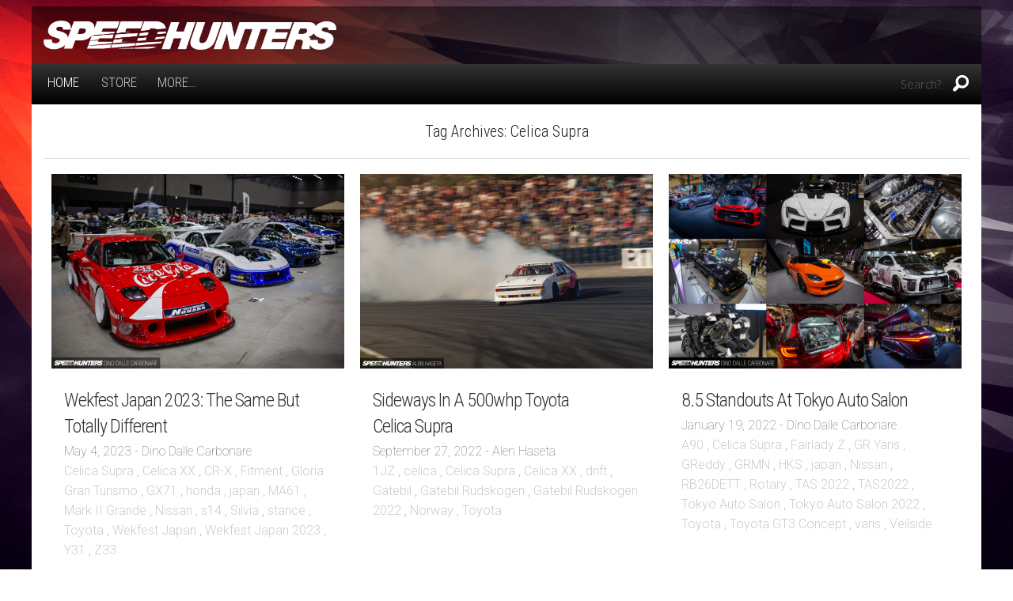

--- FILE ---
content_type: text/html; charset=utf-8
request_url: https://www.google.com/recaptcha/api2/aframe
body_size: 267
content:
<!DOCTYPE HTML><html><head><meta http-equiv="content-type" content="text/html; charset=UTF-8"></head><body><script nonce="MnBnlzdZ4qAwxjj1cJMdvA">/** Anti-fraud and anti-abuse applications only. See google.com/recaptcha */ try{var clients={'sodar':'https://pagead2.googlesyndication.com/pagead/sodar?'};window.addEventListener("message",function(a){try{if(a.source===window.parent){var b=JSON.parse(a.data);var c=clients[b['id']];if(c){var d=document.createElement('img');d.src=c+b['params']+'&rc='+(localStorage.getItem("rc::a")?sessionStorage.getItem("rc::b"):"");window.document.body.appendChild(d);sessionStorage.setItem("rc::e",parseInt(sessionStorage.getItem("rc::e")||0)+1);localStorage.setItem("rc::h",'1768510587900');}}}catch(b){}});window.parent.postMessage("_grecaptcha_ready", "*");}catch(b){}</script></body></html>

--- FILE ---
content_type: text/javascript
request_url: https://www.speedhunters.com/wp-content/themes/speedhunters_xiii/js/vendor/jquery.unveil.sh.js
body_size: 614
content:
/**
 * jQuery Unveil
 * A very lightweight jQuery plugin to lazy load images
 * http://luis-almeida.github.com/unveil
 *
 * Licensed under the MIT license.
 * Copyright 2013 Luís Almeida
 * https://github.com/luis-almeida
 */

;(function($) {

  $.fn.unveil = function(threshold, callback) {

    var $w = $(window),
        th = threshold || 0,
        retina = window.devicePixelRatio > 1,
        attrib = retina? "data-src-retina" : "data-src",
        images = this,
        loaded;

    this.one("unveil", function() {
      var source = this.getAttribute(attrib);
      source = source || this.getAttribute("data-src");
      if (source) {
        this.setAttribute("src", source);
        if (typeof callback === "function") callback.call(this);
        $(this).trigger("unveiled");
      }
    });

    function unveil() {
      var inview = images.filter(function() {
        var $e = $(this);
        if ($e.is(":hidden")) return;

        var wt = $w.scrollTop(),
            wb = wt + $w.height(),
            et = $e.offset().top,
            eb = et + $e.height();

        return eb >= wt - th && et <= wb + th;
      });

      loaded = inview.trigger("unveil");
      images = images.not(loaded);
    }

    $w.scroll(unveil);
    $w.resize(unveil);

    unveil();

    return this;

  };

})(window.jQuery || window.Zepto);
